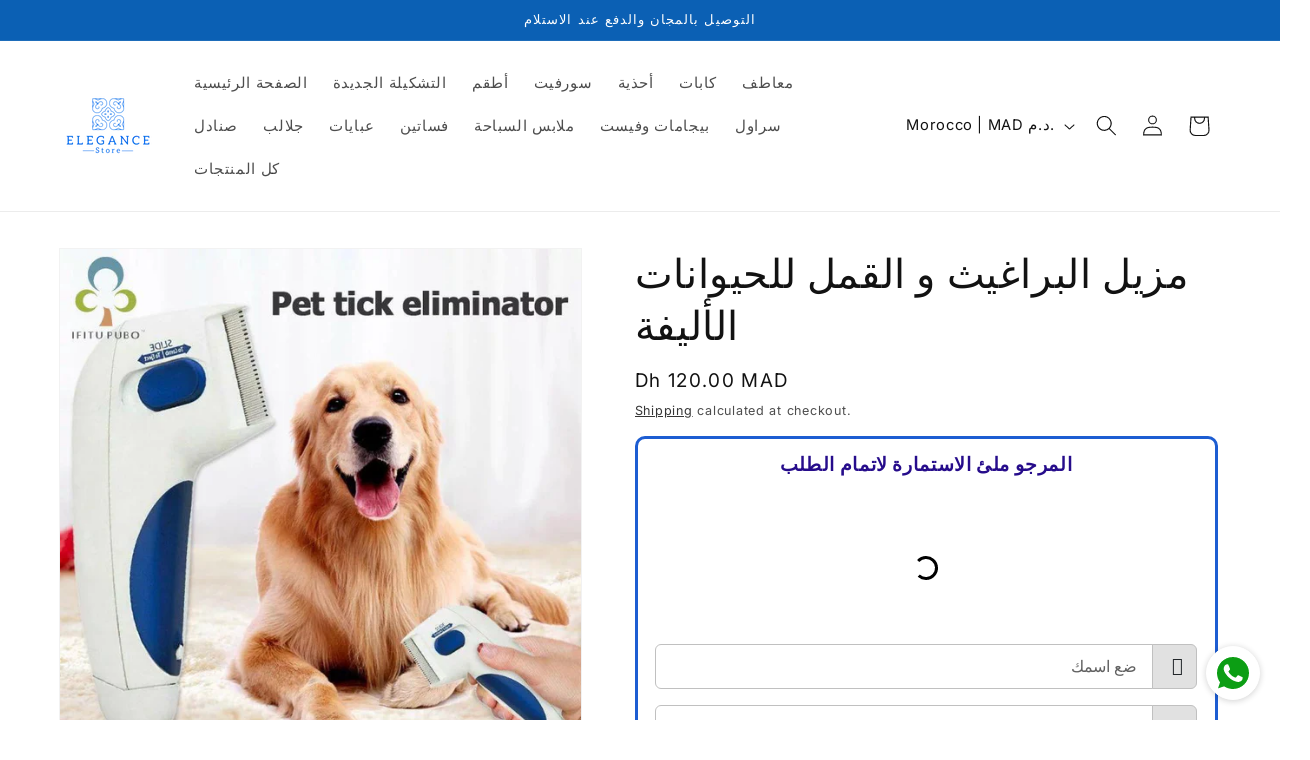

--- FILE ---
content_type: text/javascript
request_url: https://cdn.shopify.com/extensions/019bb273-95b4-7a2b-aa07-1e92e5942f14/easysell-420/assets/COUNTRIES-MA.js
body_size: 992
content:
var ES_COUNTRIES_MA = {"code":"MA","name":"Morocco","states":[{"name":"Souss-Massa","code":"ASZ","cities":["Agadir","Agadir Melloul","Agadir-Ida-ou-Tnan","Aoulouz","Aourir","Arazane","Argana","Bigoudine","Chtouka-Ait-Baha","Inezgane","Inezgane-Ait Melloul","Ouijjane","Oulad Teïma","Reggada","Sidi Ifni","Tadrart","Tafraout","Taghazout","Taliouine","Tamri","Tanalt","Taroudannt","Taroudant","Tarsouat","Tata","Tiznit"]},{"name":"Casablanca-Settat","code":"06","cities":["Azemmour","Benslimane","Berrechid","Berrechid Province","Boulaouane","Bouskoura","Bouznika","Casablanca","El Jadid","El-Jadida","Mediouna","Mohammedia","Nouaceur","Oualidia","Oulad Frej","Settat","Settat Province","Sidi Bennour","Sidi Smai’il","Tit Mellil","Zawyat an Nwaçer"]},{"name":"Drâa-Tafilalet","code":"08","cities":["Agdz","Alnif","Aoufous","Arfoud","Errachidia","Imilchil","Jebel Tiskaouine","Jorf","Kelaat Mgouna","Mhamid","Midelt","Ouarzazat","Ouarzazate","Reçani","Taznakht","Telouet","Tinghir","Tinghir Province","Zagora"]},{"name":"Fès-Meknès","code":"03","cities":["Aïn Leuh","Aknoul","Almis Marmoucha","Azrou","Bhalil","Bouarouss","Boulemane","El Hajeb","El-Hajeb","Fes","Fès al Bali","Galaz","Ghouazi","Guercif","Ifrane","Meknes","Missour","Moulay Bouchta","Moulay-Yacoub","Oued Amlil","Oulad Tayeb","Ourtzagh","Sefrou","Tahla","Talzemt","Taounate","Taza","Tmourghout"]},{"name":"Guelmim-Oued Noun","code":"10","cities":["Assa-Zag","Guelmim","Sidi Ifni","Tan-Tan"]},{"name":"Rabat-Salé-Kénitra","code":"KEN","cities":["Arbaoua","Had Kourt","Kenitra","Kenitra Province","Khemisset","Mechraa Bel Ksiri","Oulmes","Rabat","Sale","Sidi Bousber","Sidi Qacem","Sidi Redouane","Sidi Slimane","Sidi Yahia El Gharb","Sidi-Kacem","Skhirate","Skhirate-Temara","Souq Larb’a al Gharb","Temara","Teroual","Tiflet"]},{"name":"Béni Mellal-Khénifra","code":"KHN","cities":["Aguelmous","Al Fqih Ben Çalah","Azilal","Azilal Province","Beni Mellal","Beni-Mellal","Boujniba","Bzou","Dar Ould Zidouh","Demnate","El Ksiba","Fquih Ben Salah Province","Ifrane","Isseksi","Itzer","Kasba Tadla","Kerrouchen","Khenifra","Khouribga","Khouribga Province","Midelt","Ouaoula","Oued Zem","Sidi Jaber","Timoulilt","Zawyat ech Cheïkh"]},{"name":"Oriental","code":"02","cities":["Ahfir","Aïn Beni Mathar","Al Aaroui","Berkane","Bouarfa","Debdou","Driouch Province","El Aïoun","Figuig","Guercif Province","Jerada","Madagh","Midar","Nador","Oujda-Angad","Saidia","Selouane","Taourirt","Tiztoutine","Zaïo"]},{"name":"Laâyoune-Sakia El Hamra","code":"11","cities":["Akhfennir","Boujdour","Es-Semara","Gueltat Zemmour","Laayoune","Smara","Tarfaya"]},{"name":"Dakhla-Oued Ed-Dahab","code":"OUD","cities":["Aousserd","Imlili","Oued-Ed-Dahab"]},{"name":"Marrakesh-Safi","code":"SAF","cities":["Abadou","Adassil","Al-Haouz","Bouabout","Chichaoua","Essaouira","Kelaa-Des-Sraghna","Marrakech","Marrakesh","Oukaïmedene","Rehamna","Safi","Setti Fatma","Sidi Rahhal","Smimou","Tamanar","Taouloukoult","Tidili Mesfioua","Timezgadiouine","Youssoufia","Zerkten"]},{"name":"Tanger-Tetouan-Al Hoceima","code":"01","cities":["Al Hoceïma","Al-Hoceima","Asilah","Bni Bouayach","Brikcha","Cap Negro II","Chefchaouen Province","Chefchaouene","Derdara","Fahs-Anjra","Fnidek","Imzouren","Ksar El Kebir","Larache","M'Diq-Fnideq","Martil","Oued Laou","Ouezzane","Ouezzane Province","Senada","Tamorot","Tanger-Assilah","Tangier","Targuist","Tetouan","Tirhanimîne","Zinat","Zoumi"]}]};

--- FILE ---
content_type: text/javascript
request_url: https://cdn.shopify.com/extensions/019bb273-95b4-7a2b-aa07-1e92e5942f14/easysell-420/assets/helpers.js
body_size: 5151
content:
(function(s){const I=()=>{var e;try{const t=document.getElementById("es-script").getAttribute("src");s.ES_EX_VERSION=(e=t.split("/assets")[0].split("/")[t.split("/assets")[0].split("/").length-1])==null?void 0:e.replace("easysell-cod-form-upsells-",""),console.log("production",s.ES_EX_VERSION)}catch{console.log("production")}console.log("%c EasySell COD Form & Upsells","font-weight: bold; font-size: 14px;color: rgb(2,135,206); text-shadow: 3px 3px 0 rgb(2,135,206)  15px 15px 0 rgb(2,135,206) , 18px 18px 0 rgb(4,77,145) , 21px 21px 0 rgb(42,21,113)"),console.log("%c https://apps.shopify.com/easy-order-form","font-weight: bold; font-size: 14px;color: rgb(2,135,206); text-shadow: 3px 3px 0 rgb(2,135,206)  15px 15px 0 rgb(2,135,206) , 18px 18px 0 rgb(4,77,145) , 21px 21px 0 rgb(42,21,113)")},$=(e,t)=>{const o=t.find(i=>i.value==="email"),r=t.find(i=>i.value==="phone"),n=t.find(i=>i.value==="discount");let a=`${s.location.origin}/cart/`;e.itemCount>0&&e.items.forEach(i=>a+=`${i.variant_id}:${i.quantity},`),a+="?",n&&n.valid===!0&&(a+=`discount=${n.model}&`),o&&!o.hasError&&o.model?a+=`checkout[email]=${o.model}&`:r&&!r.hasError&&r.model&&!s.ONLY_USE_EMAIL_FOR_CHECKOUT&&(a+=`checkout[email]=${r.model}&`);const c=["first_name","last_name","phone","address","address2","city","province","country","zip","company"],l=t.filter(i=>c.includes(i.value));return l.forEach(i=>{let p=i.model;!i.hasError&&p&&(typeof p=="object"&&(p=p.value),a+=`checkout[shipping_address][${i.value}]=${p}&`)}),l.forEach(i=>{let p=i.model;!i.hasError&&p&&(typeof p=="object"&&(p=p.value),a+=`checkout[billing_address][${i.value}]=${p}&`)}),a=a.replace("[address]","[address1]"),a};function L(e,t,o,r){var l,i,p,d;const n=((i=(l=t.discounts)==null?void 0:l.map(m=>`${m.title} - ${m.value}`))==null?void 0:i.join(", "))??"",a=e==null?void 0:e.filter(m=>["select","text","textarea","radio","checkbox","date"].includes(m.type)&&m.model).map(m=>{if(m.title&&m.model!==m.prefix){let u=null;return typeof m.model=="object"?u=m.model.label??null:u=m.model??null,u?`*${m.title??""}*: ${u}`:""}else return""}).join("%0a");let c=(p=t.items)==null?void 0:p.map(m=>`${m.title??""}`).join(" - ");return s.location.href.indexOf("/products")!==-1&&(c+=` ${"https://"+location.host+location.pathname}`),o=(d=o==null?void 0:o.replace("+",""))==null?void 0:d.replace(/\s/g,""),r=(r??"").replace("{url}",c).replace("{total}",s.ES_TOTAL).replace("{discount}",n),`https://wa.me/${o}?text=${encodeURIComponent(r)}%0a${a}`}function q(e,t,o){var r;return o=o.replace("{{variant:quantity}}",((r=t.items)==null?void 0:r.map(n=>`${n.variant_id}:${n.quantity}`).join(","))??""),e==null||e.forEach(n=>{const a=n.model?typeof n.model=="object"?n.model.value:n.model:"";o=o.replace(`{{${n.value}}}`,a)}),o.indexOf("/")===0&&(o=s.Shopify.routes.root+o.substring(1)),o}const F=()=>{var t,o;let e=!1;try{e=!!((o=(t=document.querySelector("gp-product"))==null?void 0:t.getAttribute("gp-context"))!=null&&o.includes("productId"))||s.__gemStoreData!==void 0}catch{}return s.__pageflyProducts!==void 0||e||s.ES_IS_PAGEBUILDER===!0},k=()=>{const e=document.querySelector('[data-pf-type="ProductATC"]');if(e)return e;const t=document.getElementById("new-form");if(t)return t;const o=document.querySelectorAll('form[method="post"][action*="/cart/add"]');for(let r=0;r<o.length;r++){const n=o[r],a=s.getComputedStyle(n),c=n.querySelector('[name="form_type"][value="product"]'),l=a.display!="none"&&a.visibility!="hidden";if(o.length>1&&!c||l)return n}return(o==null?void 0:o[0])||null},x=()=>{let t=document.querySelectorAll('form[method="post"][action$="/cart"], form[method="post"][action$="/checkout"], form[method="post"][action*="/cart?"], form[method="post"][action*="/checkout?"]');s.ES_CART_SELECTORS_EMBD_OVERWRITE!==void 0&&(t=document.querySelectorAll(s.ES_CART_SELECTORS_EMBD_OVERWRITE));let o=null;for(let r=0;r<t.length;r++){const n=t[r],a=s.getComputedStyle(n);if(a.display!="none"&&a.visibility!="hidden"){o=n;break}}return o},D=e=>{document.body.insertAdjacentHTML("beforeend",`<div id="es-thanks-modal" class="es-modal"><div class="es-thanks-container"><div onclick="document.getElementById('es-thanks-modal').style.display = 'none';window.location.reload();"class="es-modal-header"><span class="es-close">&times;</span></div><div id="es-modal-content" >${e}</div></div></div>`),document.getElementById("es-thanks-modal").style.display="block"},j=()=>{document.querySelectorAll(`.${s.EPBS}`).forEach(t=>{var o;return(o=t.parentNode)==null?void 0:o.removeChild(t)}),document.getElementById("easysell").style.display="none",document.querySelector("#easysell-modal").style.display="none";const e=document.getElementById("es-not-eligible-modal");e&&(e.style.display="block")},M=(e,t,o="click")=>{document.querySelectorAll(e).forEach(r=>{r.removeEventListener(o,t),r.addEventListener(o,t)})},N=e=>{document.querySelectorAll(e).forEach(t=>{t.parentNode.removeChild(t)})},P=e=>{if(E(e.globalCSS),e.formStyle){const{iconColor:t,iconBackground:o}=e.formStyle,r=[t&&`.es-input-group-text{color:${t} !important;}`,o&&`.es-input-group-text{background-color:${o} !important;}`].filter(Boolean);r.length&&E(r.join(`
`))}},U=e=>{if(!e)return;const t=()=>{const r=document.querySelector(".shopify-payment-button__button");return r&&r.textContent!==e?(r.textContent=e,!0):!1};if(t())return;const o=new MutationObserver((r,n)=>{t()&&n.disconnect()});o.observe(document.body,{childList:!0,subtree:!0}),setTimeout(()=>o.disconnect(),1e4)},E=e=>{const t=document.createElement("style");t.innerHTML=e,document.head.appendChild(t)},B=e=>{const t=document.createElement("script");t.innerHTML=e,document.body.appendChild(t)},V=e=>{const t=document.getElementById("es-css");t&&(t.disabled=!e,e?t.removeAttribute("disabled"):t.setAttribute("disabled","disabled"))},h=(e=null)=>{var c,l;const t=s.ES_CLOSEST_FORM,o=i=>{const p=new FormData(i),d=new URLSearchParams;for(const[m,u]of p)d.append(m,u);return d},r=document.querySelector('[name="es-quantity-picker"]');if(r!=null&&r.value)return parseInt(r.value);if(e){if(s.ES_QUANTITY_SELECTOR_OVERRIDE){const i=document.querySelector(s.ES_QUANTITY_SELECTOR_OVERRIDE);if(!isNaN(i==null?void 0:i.value))return parseInt(i.value)}if(t instanceof HTMLFormElement){const i=o(t);if(i.get("id")===e&&i.get("quantity")&&!isNaN(i.get("quantity")))return parseInt(i.get("quantity"))}}const n=t||document,a=((c=n.querySelector("[name='quantity']:checked"))==null?void 0:c.value)??((l=n.querySelector("[name='quantity']"))==null?void 0:l.value);return a?parseInt(a):void 0},b=()=>{var n,a,c,l,i,p,d,m,u,S,y;if(s.ES_VARIANT_SELECTOR_OVERRIDE){const f=document.querySelector(s.ES_VARIANT_SELECTOR_OVERRIDE);if(f&&((n=f.value)!=null&&n.trim()))return f.value.trim()}if(s.ES_CLOSEST_FORM){const f=s.ES_CLOSEST_FORM,g=f.querySelector("[name='id']");if(g){const T=g.getAttribute("value");if(T)return T;const R=g.value;if(R)return R;const A=(a=f.querySelector("[name='id'] option:not([disabled])"))==null?void 0:a.getAttribute("value");if(A)return A}}let e=O("variant");if(e&&e===s.ShopifyAnalytics.meta.selectedVariantId)return e;const t=(l=(c=document.querySelector('variant-picker input[type="radio"][data-variant-id]:checked'))==null?void 0:c.dataset)==null?void 0:l.variantId;if(t)return t;const o=(i=s.ES_INITIAL_PRODUCT)==null?void 0:i.id;if(o){const f=(p=document.querySelector(`form:has(input[name="product-id"][value="${o}"])`))==null?void 0:p.querySelector("[name='id']");if(f)return f.value.trim()}let r=(d=document.querySelector('[action$="/cart/add"]'))==null?void 0:d.querySelector("[name='id']");if((m=r==null?void 0:r.value)!=null&&m.trim()||(r=((S=(u=document.querySelector('form[method="post"] [name="add"]'))==null?void 0:u.closest("form"))==null?void 0:S.querySelector("[name='id']"))??document.querySelector("form:not([action^='http']) [name='id']")),(y=r==null?void 0:r.value)!=null&&y.trim())return r.value.trim();if(s.ES_SECTION_PRODUCT_HANDLE){const f=s.ES_SECTION_PRODUCT.variants.map(g=>`${g.id}`);return e&&f.includes(e)?e:s.ES_SECTION_PRODUCT.variants[0].id}return e||null},O=function(e){return new URL(s.location.href).searchParams.get(e)};function Y(e){var a;let t=!1,o=null;const r=c=>{o!==c&&(e.style.display=c?"flex":"none",o=c)},n=c=>{const l=c.getBoundingClientRect();return l.top>=0&&l.top<=s.innerHeight||l.bottom>=0&&l.bottom<=s.innerHeight};if(s.EASYSELL_CONFIG.settings.form_type==="popup"){const c=(a=document.querySelectorAll(".es-popup-button-product, .es-popup-button-cart"))==null?void 0:a[0];if(!c)return;const l=c.getBoundingClientRect().top+s.scrollY;document.addEventListener("scroll",()=>{t||(requestAnimationFrame(()=>{r(l<s.scrollY),t=!1}),t=!0)},{passive:!0})}else{const c=document.getElementById("es-form");if(!c)return;document.addEventListener("scroll",()=>{t||(requestAnimationFrame(()=>{r(!n(c)),t=!1}),t=!0)},{passive:!0})}}function G(){return h(b())}function H(){var e,t,o;try{if(((e=s.pmpr_cart_item)==null?void 0:e.length)>0)return s.pmpr_cart_item;const r=document.querySelector("kaching-bundle kaching-bundles-block");if(r){const a=((t=r.$$c)==null?void 0:t.selectedVariants())??[];if(a.length)return a.map(c=>({id:c.variantId,quantity:c.quantity,properties:c.properties}))}const n=document.querySelector("quantity-breaks");if(n){const a=n.formVariants??[];if(a.length)return typeof a[0]=="object"?a:a.map(c=>({id:c,quantity:1}))}if(((o=s.wideBundle)==null?void 0:o.isAutomaticDiscount)===!0){const a=wideBundle.getAutomaticDiscountCartItems();if((a==null?void 0:a.length)>0)return a}}catch{}}const z=()=>{var e,t;return(t=(e=s.ymq_option)==null?void 0:e.productInstance)==null?void 0:t.getAjaxDataByFormData()},Q=()=>{if(typeof UPLOADCARE_FIELD=="string"){const e=document.querySelectorAll(`[data-main^="${UPLOADCARE_FIELD}"] input[name^="properties"]`),t={};return e.forEach(o=>{const r=o.name.match(/^properties\[(.+?)\]$/);if(r){const n=r[1];t[n]=o.value}}),Object.keys(t).length>0?t:null}return null},W=()=>{const e=z();if(e)return e;const t=Q();if(t)return t;if(s.ES_CLOSEST_FORM||s.ES_PROPERTIES_FORM_SELECTOR){const o=s.ES_PROPERTIES_FORM_SELECTOR?document.querySelector(s.ES_PROPERTIES_FORM_SELECTOR):s.ES_CLOSEST_FORM;try{if(o){const r={};if(new FormData(o).forEach(function(n,a){a.startsWith("properties[")&&n&&(r[a.replace(/(^.*\[|\].*$)/g,"")]=n)}),Object.keys(r).length>0)return r}}catch(r){console.log(r)}}return null},K=(e,t)=>{const o=t?"customAttributes":"properties",r=t?"key":"name";return{[o]:Object.entries(e||{}).filter(([n,a])=>a!=null&&a!=="").map(([n,a])=>({[r]:n,value:a.toString()}))}};function J(e={}){var t,o;try{let r=s.location.search.substring(1);if(sessionStorage!=null&&sessionStorage.getItem(`${s.Shopify.shop}_landing_page`)&&(r+="&"+new URL(sessionStorage.getItem(`${s.Shopify.shop}_landing_page`)).search.substring(1)),r.indexOf("utm_")===-1){const l=_("_shopify_sa_p");l&&(r+="&"+l)}const n=r.split("&"),a=s.ES_ALL_QUERY?n:n.filter(function(l){return l.substring(0,4)==="utm_"}),c={};if(a.forEach(function(l){l.split("=")[1]&&(c[l.split("=")[0]]=l.split("=")[1])}),!((o=(t=s.ES_CONFIG)==null?void 0:t.settings)!=null&&o.include_utms_tags)&&(c.full_url=s.location.href,s.ES_ALL_QUERY)){const l=new URLSearchParams(location.search).get("gclid")||"";l&&(c.gclid=l),c.useragent=navigator.userAgent,c.referrer=document.referrer}return e=Object.fromEntries(Object.entries(e).map(([l,i])=>[l,String(i)])),{...c,...e}}catch{return{}}}const _=e=>{const t=`; ${document.cookie}`.split(`; ${e}=`);return t.length===2?t.pop().split(";").shift():""};function X(e){if(!e)return"";e!=null&&e.backgroundColor&&(e!=null&&e.background)&&delete e.backgroundColor;let t="";const o=r=>r.replace(/[A-Z]/g,n=>`-${n.toLowerCase()}`);return Object.keys(e).forEach(r=>{if(r==="animation")return;let n=e[r];r!="fontWeight"&&(isNaN(n)||(n=n+"px")),t+=`${o(r)}: ${n} !important;`}),e.boxShadowOpacity&&(t+=`box-shadow: 0 2px 7px 0 rgba(0, 0, 0, ${e.boxShadowOpacity/100}) !important;`),s.ES_NO_CSS_IMPORTANT&&(t=t.replace(/!important/g,"")),t}function Z(e,t,o=100,r=2e3){function n(c){const l=new Date().getTime();e()?t(!0):l-c>=r?t(!1):setTimeout(()=>{n(c)},o)}const a=new Date().getTime();n(a)}function v(e,...t){const o=r=>r&&typeof r=="object"&&!Array.isArray(r);try{if(!t.length)return e;const r=t.shift();if(o(e)&&o(r))for(const n in r)o(r[n])?(e[n]||Object.assign(e,{[n]:{}}),v(e[n],r[n])):Object.assign(e,{[n]:r[n]});return v(e,...t)}catch{return e}}function w(){try{const e=new Date().getTime(),t=Math.floor(Math.random()*1e9),o=navigator.userAgent;let r=0;for(let n=0;n<o.length;n++){const a=o.charCodeAt(n);r=(r<<5)-r+a,r=r&r}return r=Math.abs(r),`${e}${t}${r}`}catch(e){console.log(e)}return""+Date.now()}const ee=()=>{try{if(s.ES_CUSTOMER_ADDRESSES&&s.ES_CUSTOMER_ADDRESSES.length>0){const e=s.ES_CUSTOMER_ADDRESSES.find(t=>t.default===!0)??s.ES_CUSTOMER_ADDRESSES[0];e&&(e.address=e.address1,s.ES_CUSTOMER_EMAIL&&(e.email=s.ES_CUSTOMER_EMAIL),Object.entries(e).forEach(([t,o])=>{s.changeESFieldValue(t,o)}))}}catch(e){console.log(e)}};function te(e){const t=o=>o.offsetParent!==null;return new Promise(o=>{const r=document.querySelector(e);if(r&&t(r)){o();return}const n=new MutationObserver(a=>{const c=document.querySelector(e);c&&t(c)&&(n.disconnect(),o())});n.observe(document,{attributes:!0,childList:!0,subtree:!0})})}const re=()=>{try{const e=new URLSearchParams(location.search).get("fbclid")||"",t=_("_fbc");let o=null;if(t&&t.split(".").pop().length>10)o=t;else if(e&&e.length>10){const r=location.hostname.split(".").length-1,n=Math.round(Date.now());o=`fb.${r}.${n}.${e}`}return{fbp:_("_fbp"),fbc:o}}catch{return{}}};function oe(){C("https://challenges.cloudflare.com/turnstile/v0/api.js?onload=onloadTurnstileCallback"),s.onloadTurnstileCallback=()=>{turnstile.render("#es-cf-turnstile",{sitekey:s.EASYSELL_CONFIG.settings.botModeSitekey,appearance:s.EASYSELL_CONFIG.settings.botModeAppearance??"interaction-only",callback:function(e){s.ES_TOKEN=e}})}}function C(e){const t=document.createElement("script");t.src=e,t.async=!0,t.defer=!0,document.head.appendChild(t)}function ne(e){C(`https://analytics.geteasysell.com/xconnector.js?lockerOptionName=${e}`),E("#simple-limit-popup {z-index: 999999999999999 !important;}")}const se=()=>{try{sessionStorage!=null&&sessionStorage.getItem(`${s.Shopify.shop}_landing_page`)||sessionStorage.setItem(`${s.Shopify.shop}_landing_page`,s.location.href),typeof s.es_after_init_completed=="function"&&setTimeout(()=>{try{s.es_after_init_completed()}catch(e){console.log(e)}},500),s.EASYSELL_CONFIG.settings.bot_mode===!0&&oe()}catch(e){console.log(e)}},ae=e=>{var o;const t=[];return((o=s.pmpr_cart_item)==null?void 0:o.length)>0&&t.push("pumper_widget_order"),s.ES_TAG_BUMPS&&e&&e.length>0&&t.push(...e.map(r=>r.title)),t},ce=(e,t,o=!1)=>{var i,p,d,m;if(!e||!t)return e;const r=o?" - ":" <br> ",n=t.customer||{},a=t.shipping_address||{},c=t.line_items||[],l={"{{orderId}}":t.id,"{{order.id}}":t.id,"{{order.note_attributes}}":JSON.stringify(t.note_attributes),"{{orderName}}":t.name,"{{order.name}}":t.name,"{{order.number}}":t.name,"{{order.total}}":s.ES_FORMAT_CURRENCY(parseFloat(t.total_price??0)),"{{order.note}}":t.note??"","{{order.shipping_method}}":((p=(i=t.shipping_lines)==null?void 0:i[0])==null?void 0:p.title)??((d=t.shipping_line)==null?void 0:d.title)??"","{{order.products}}":c.map(u=>u.title).join(r),"{{order.products_urls}}":c.map(u=>u.handle).join(" - "),"{{product.title}}":c.map(u=>u.name).join(" - "),"{{order.items}}":c.map(u=>u.name).join(" - "),"{{order.variants}}":c.map(u=>u.name).join(" - "),"{{order.variants_title}}":c.map(u=>u.variant_title).join(" - "),"{{order.variant_ids}}":c.map(u=>u.variant_id).join(" - "),"{{order.quantity}}":c.map(u=>`${u.quantity} ${u.name}`).join(r),"{{order.total_quantity}}":c.reduce((u,S)=>u+(S.quantity||0),0),"{{customer.name}}":`${n.first_name??""} ${n.last_name??""}`,"{{customer.first_name}}":n.first_name,"{{customer.last_name}}":n.last_name,"{{customer.email}}":n.email??"","{{customer.phone}}":a.phone??"","{{customer.company}}":a.company??"","{{customer.address}}":`${a.address1??""} ${a.address2??""} ${a.province??""} ${a.city??""} ${a.zip??""} ${a.country??""}`,"{{customer.address1}}":a.address1??"","{{customer.address2}}":a.address2??"","{{customer.province}}":a.province??"","{{customer.city}}":a.city??"","{{customer.country}}":a.country??"","{{customer.zip}}":a.zip??"","{{locale}}":((m=s.Shopify)==null?void 0:m.locale)??""};return Object.entries(l).reduce((u,[S,y])=>u.replaceAll(S,y),e)};s.ES_GET_VARIANT_QUANTITY=h,s.ES_GET_VARIANT_ID=b,s.EasySellHelpers=s.EasySellHelpers||{logAppInfo:I,buildCheckoutLink:$,buildWhatsAppLink:L,buildButtonLink:q,isPageBuilder:F,getProductForm:k,getCartForm:x,showThanksModal:D,returnNodesToPreviousState:j,addListenerToSelector:M,removeElementBySelector:N,injectGlobalCSS:P,injectCss:E,injectCustomJS:B,toggleCSSConfig:V,getVariantQuantity:h,getVariantId:b,getCurrentQuantity:G,toggleStickyButtonOnScroll:Y,getBundlesAppUpdates:H,getProperties:W,formatProperties:K,getUtms:J,styleToStringStyle:X,waitForCondition:Z,mergeDeep:v,generateUniqueId:w,checkLoggedInCustomer:ee,waitForSelectorToBeVisible:te,getPixelCookies:re,afterInitCompleted:se,getCookie:_,getUrlParam:O,changeBuyNowTitle:U,getExtraTags:ae,loadXconnector:ne,replaceOrderVariables:ce}})(window);
